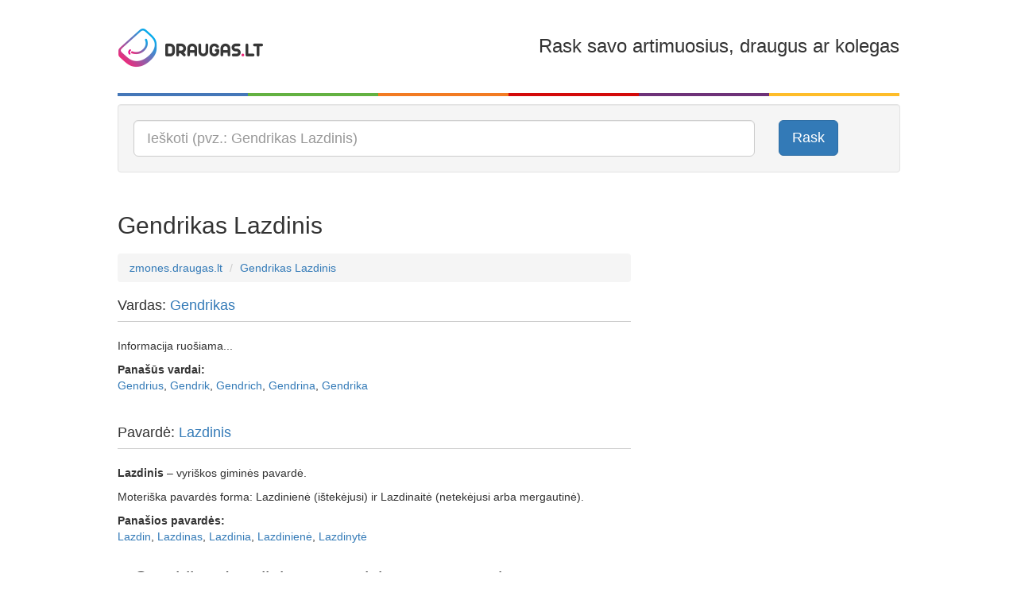

--- FILE ---
content_type: text/html; charset=utf-8
request_url: https://zmones.draugas.lt/asmuo/gendrikas-lazdinis
body_size: 9261
content:

<!DOCTYPE html>
<html lang="lt">
<head>
    <meta charset="utf-8" />
    <meta name="viewport" content="user-scalable=no, width=device-width, initial-scale=1, maximum-scale=1" />
    <title>Gendrikas Lazdinis - išsami informacija apie žmogų | Zmones.draugas.lt</title>

    <link href="//img.draugas.lt/images/people/Content/img/locale/lt/favicon.png" rel="shortcut icon">

    <meta property="og:title" content="Gendrikas Lazdinis" />
    <meta property="og:type" content="website" />
    <meta property="og:url" content="https://zmones.draugas.lt/asmuo/gendrikas-lazdinis" />
    <meta property="og:description" content="Gendrikas Lazdinis - sužinok, kas slypi po šiuo vardu ir pavarde. Kilmė, nuotraukos, susiję žmonės." />
    <meta property="og:image" content="//img.draugas.lt/images/people/Content/img/locale/lt/logofb.png" />
    <meta property="og:site_name" content="Gendrikas Lazdinis" />

    <meta name="description" content="Gendrikas Lazdinis - sužinok, kas slypi po šiuo vardu ir pavarde. Kilmė, nuotraukos, susiję žmonės.">

    <link href="//img.draugas.lt/images/people/Content/css/basic.css" rel="stylesheet" />

    <!-- InMobi Choice. Consent Manager Tag v3.0 (for TCF 2.2) -->
<script type="text/javascript" async=true>
(function() {
  var host = window.location.hostname;
  var element = document.createElement('script');
  var firstScript = document.getElementsByTagName('script')[0];
  var url = 'https://cmp.inmobi.com'
    .concat('/choice/', 'ydfqDY_SYkPxY', '/', host, '/choice.js?tag_version=V3');
  var uspTries = 0;
  var uspTriesLimit = 3;
  element.async = true;
  element.type = 'text/javascript';
  element.src = url;

  firstScript.parentNode.insertBefore(element, firstScript);

  function makeStub() {
    var TCF_LOCATOR_NAME = '__tcfapiLocator';
    var queue = [];
    var win = window;
    var cmpFrame;

    function addFrame() {
      var doc = win.document;
      var otherCMP = !!(win.frames[TCF_LOCATOR_NAME]);

      if (!otherCMP) {
        if (doc.body) {
          var iframe = doc.createElement('iframe');

          iframe.style.cssText = 'display:none';
          iframe.name = TCF_LOCATOR_NAME;
          doc.body.appendChild(iframe);
        } else {
          setTimeout(addFrame, 5);
        }
      }
      return !otherCMP;
    }

    function tcfAPIHandler() {
      var gdprApplies;
      var args = arguments;

      if (!args.length) {
        return queue;
      } else if (args[0] === 'setGdprApplies') {
        if (
          args.length > 3 &&
          args[2] === 2 &&
          typeof args[3] === 'boolean'
        ) {
          gdprApplies = args[3];
          if (typeof args[2] === 'function') {
            args[2]('set', true);
          }
        }
      } else if (args[0] === 'ping') {
        var retr = {
          gdprApplies: gdprApplies,
          cmpLoaded: false,
          cmpStatus: 'stub'
        };

        if (typeof args[2] === 'function') {
          args[2](retr);
        }
      } else {
        if(args[0] === 'init' && typeof args[3] === 'object') {
          args[3] = Object.assign(args[3], { tag_version: 'V3' });
        }
        queue.push(args);
      }
    }

    function postMessageEventHandler(event) {
      var msgIsString = typeof event.data === 'string';
      var json = {};

      try {
        if (msgIsString) {
          json = JSON.parse(event.data);
        } else {
          json = event.data;
        }
      } catch (ignore) {}

      var payload = json.__tcfapiCall;

      if (payload) {
        window.__tcfapi(
          payload.command,
          payload.version,
          function(retValue, success) {
            var returnMsg = {
              __tcfapiReturn: {
                returnValue: retValue,
                success: success,
                callId: payload.callId
              }
            };
            if (msgIsString) {
              returnMsg = JSON.stringify(returnMsg);
            }
            if (event && event.source && event.source.postMessage) {
              event.source.postMessage(returnMsg, '*');
            }
          },
          payload.parameter
        );
      }
    }

    while (win) {
      try {
        if (win.frames[TCF_LOCATOR_NAME]) {
          cmpFrame = win;
          break;
        }
      } catch (ignore) {}

      if (win === window.top) {
        break;
      }
      win = win.parent;
    }
    if (!cmpFrame) {
      addFrame();
      win.__tcfapi = tcfAPIHandler;
      win.addEventListener('message', postMessageEventHandler, false);
    }
  };

  makeStub();

  var uspStubFunction = function() {
    var arg = arguments;
    if (typeof window.__uspapi !== uspStubFunction) {
      setTimeout(function() {
        if (typeof window.__uspapi !== 'undefined') {
          window.__uspapi.apply(window.__uspapi, arg);
        }
      }, 500);
    }
  };

  var checkIfUspIsReady = function() {
    uspTries++;
    if (window.__uspapi === uspStubFunction && uspTries < uspTriesLimit) {
      console.warn('USP is not accessible');
    } else {
      clearInterval(uspInterval);
    }
  };

  if (typeof window.__uspapi === 'undefined') {
    window.__uspapi = uspStubFunction;
    var uspInterval = setInterval(checkIfUspIsReady, 6000);
  }
})();
</script>
<!-- End InMobi Choice. Consent Manager Tag v3.0 (for TCF 2.2) -->
    <style>
        /*QuantCast CSS modifications*/

        .qc-cmp2-persistent-link {
            display: none !important;
        }

        #qc-cmp2-main > div {
            pointer-events: none;
            background: url('');
        }

        #qc-cmp2-ui {
            pointer-events: all;
        }

        @media only screen and (max-width: 600px) {
            #qc-cmp2-ui {
                height: 320px !important;
                position: inherit !important;
                bottom: 0px !important;
            }

            .qc-cmp2-summary-section > h2, .qc-cmp2-publisher-logo-container > figure > h2 {
                margin-bottom: 5px !important;
                font-size: 11px !important;
            }

            .qc-cmp2-summary-section {
                margin-bottom: -20px !important;
            }

            .qc-cmp2-summary-info {
                padding: 10px 5px !important;
            }

                .qc-cmp2-summary-info p, .qc-cmp2-consent-info p {
                    font-size: 9px !important;
                    line-height: 1em !important;
                    margin-bottom: 3px !important;
                }

            .qc-cmp2-consent-info {
                padding: 10px 10px !important;
            }

            .qc-cmp2-summary-buttons > button, .qc-cmp2-footer > button {
                font-size: 9px !important;
            }

            .qc-cmp2-footer-links {
                font-size: 9px !important;
                height: 20px !important;
                padding-top: 0 !important;
            }

                .qc-cmp2-footer-links > button {
                    font-size: 9px !important;
                }

            .qc-cmp2-list-item-title, .qc-cmp2-list-item-status {
                font-size: 9px !important;
                line-height: 10px !important;
            }

            .qc-cmp2-list-item {
                padding: 1px 20px !important;
            }

            .qc-cmp2-expandable-info, .qc-cmp2-expandable-info > p {
                font-size: 10px !important;
                line-height: 12px !important;
            }
        }
    </style>

    <script type="text/javascript">
        var __ = { cdn: "//img.draugas.lt/images/people", subdomain: "" };
    </script>
    <script src="//img.draugas.lt/images/people/Content/js/jquery.min.js"></script>

    <script async src="https://core.dimatter.ai/pubs/draugas-lt-desktop.min.js"></script>
    <script>
        window.dimatter = window.dimatter || [];
        window.dimatter.push(['DR00_Pixel_Bendras']);
        window.dimatter.push(['DR01_980x250_Bendras']);
        window.dimatter.push(['DR02_300x600_Bendras']);
        window.dimatter.push(['_initialize']);
    </script>

    <script src='//www3.smartadserver.com/config.js?nwid=1211' type="text/javascript"></script>
    <script type="text/javascript">
        sas.setup({ domain: '//www3.smartadserver.com' });
    </script>
    <!--[if lt IE 9]>
    <script src="//img.draugas.lt/images/people/Content/js/html5shiv.min.js"></script>
    <![endif]-->
    
</head>
<body>


<div class="container">
    <div class="app-top-banner">
            <div id="DR01_980x250_Bendras"></div>

    </div>
    <header class="header">
        <div class="row">
            <div class="col-md-3 col-xs-3">
                <a href="/"><img src="//img.draugas.lt/images/people/Content/img/locale/lt/logo.png" alt=""/></a>
            </div>
            <div class="col-md-2 col-xs-2 text-center">
            </div>
            <div class="col-md-7 col-xs-7 text-right hidden-sm hidden-xs">
                <h3>Rask savo artimuosius, draugus ar kolegas</h3>
            </div>
        </div>

        <div class="clearfix col-colors">
            <div class="col-md-2 col-xs-2 color-1"></div>
            <div class="col-md-2 col-xs-2 color-2"></div>
            <div class="col-md-2 col-xs-2 color-3"></div>
            <div class="col-md-2 col-xs-2 color-4"></div>
            <div class="col-md-2 col-xs-2 color-5"></div>
            <div class="col-md-2 col-xs-2 color-6"></div>
        </div>
    </header>

    


<div class="well" itemscope itemtype="http://schema.org/WebSite">
    <meta itemprop="url" content="https://zmones.draugas.lt"/>

    <form itemprop="potentialAction" itemscope itemtype="http://schema.org/SearchAction" role="form" method="get" class="form-horizontal" action="/" autocomplete="on">
        <meta itemprop="target" content="https://zmones.draugas.lt/?q={q}"/>

        <div class="row">
            <div class="col-lg-10 col-md-10 col-sm-10">
                <input itemprop="query-input" type="text" name="q" class="input-lg form-control __actAsTypeahead __actAsRequired" placeholder="Ieškoti (pvz.: Gendrikas Lazdinis)" required/>
            </div>
            <div class="col-lg-2 col-md-2 col-sm-2 hidden-xs">
                <button type="submit" class="btn btn-lg btn-primary">Rask</button>
            </div>
        </div>
    </form>
</div>


<div class="text-center app-banner-top2 AdBox">
</div>



<div class="row">
    <div class="col-lg-8 col-md-8 col-sm-8">
        <div class="page-header">
            <a name="query0"></a>
            <h2 class="app-name">Gendrikas Lazdinis</h2>
            <div class="fb-like" data-href="https://zmones.draugas.lt/asmuo/gendrikas-lazdinis" data-layout="standard" data-action="like" data-show-faces="false" data-share="true"></div>
        </div>
        <ol class="breadcrumb">
            <li itemscope itemtype="http://data-vocabulary.org/Breadcrumb"><a href="/" itemprop="url"><span itemprop="title">zmones.draugas.lt</span></a></li>
            <li itemscope itemtype="http://data-vocabulary.org/Breadcrumb"><a href="//zmones.draugas.lt/asmuo/gendrikas-lazdinis" itemprop="url"><span itemprop="title">Gendrikas Lazdinis</span></a></li>
        </ol>

        

        <div class="page-subheader">
            <h4>Vardas: <a href="/asmuo/gendrikas">Gendrikas</a></h4>
        </div>

            <p>Informacija ruošiama...</p>

            <p>
                <strong>Panašūs vardai:</strong><br/>
                <a href="/asmuo/gendrius">Gendrius</a>, <a href="/asmuo/gendrik">Gendrik</a>, <a href="/asmuo/gendrich">Gendrich</a>, <a href="/asmuo/gendrina">Gendrina</a>, <a href="/asmuo/gendrika">Gendrika</a>
            </p>

        <br/>

        <div class="page-subheader">
            <h4>Pavardė: <a href="/asmuo/lazdinis">Lazdinis</a></h4>
        </div>

<p><b>Lazdinis</b> – vyriškos giminės pavardė.</p><p>Moteriška pavardės forma: Lazdinienė (ištekėjusi) ir Lazdinaitė (netekėjusi arba mergautinė).</p>
            <p>
                <strong>Panašios pavardės:</strong><br/>
                <a href="/asmuo/lazdin">Lazdin</a>, <a href="/asmuo/lazdinas">Lazdinas</a>, <a href="/asmuo/lazdinia">Lazdinia</a>, <a href="/asmuo/lazdiniene">Lazdinienė</a>, <a href="/asmuo/lazdinyte">Lazdinytė</a>
            </p>





        
    <div class="page-header ">
        <h3 class="logo-icon">Gendrikas Lazdinis asmenybės testas pagal <a href="http://fortuna.draugas.lt/asmenybes-tipas/numerologija?name=Gendrikas+Lazdinis">fortuna.draugas.lt</a></h3>
    </div>
    <h4><span class="label label-danger">2</span> Saugotojas, kaupėjas, kolekcionierius</h4>
    <p>Dvejetukas – rami ir mąstanti asmenybė. Jis visada ieško pusiausvyros ir harmonijos, yra puikus partneris ir rėmėjas, tačiau aktyvesni tipai gali jį išmušti iš pusiausvyros.<br />Išugdyti pasitikėjimą savimi šio tipo asmenybei dažnai prireikia nemažai laiko. Jo jausmai būna taip giliai užslėpti, jog jis nežino, kas yra. Spręsdamas gyvenime iškilusias problemas, jis vadovaujasi jausmais, todėl tampa puikiu patarėju. Dvejetukui labai svarbi draugystė, jis vengia būti vienišas. Tai puikus partneris, nuoširdžiai besirūpinantis tais, kuriuos myli.<br />Neigiama jo savybė yra ta, jog šis žmogus vengia rizikos ir perdėtai vertina saugumą. Gali tapti atsiskyrėliu, jei nesugebės kontroliuoti savo suvešėjusio jautrumo. Dažnai nuvilia savo partnerį, nes stokoja ryžto ir iniciatyvos.</p>


        <div class="page-header">
            <h3>&quot;Gendrikas Lazdinis&quot; morzės abėcėle</h3>
        </div>
        <p><a href="javascript:;" data-value="Gendrikas Lazdinis" class="__callMorse"><i class="glyphicon glyphicon-volume-up"></i> Klausyti &quot;Gendrikas Lazdinis&quot; morzės abėcėle</a>
        </p>
        <div class="clearfix app-letters">
        <div class="pull-left app-letter">
            <div class="app-symbol text-center">--&#183;</div>
            <div class="small text-center">G</div>
        </div>
        <div class="pull-left app-letter">
            <div class="app-symbol text-center">&#183;</div>
            <div class="small text-center">E</div>
        </div>
        <div class="pull-left app-letter">
            <div class="app-symbol text-center">-&#183;</div>
            <div class="small text-center">N</div>
        </div>
        <div class="pull-left app-letter">
            <div class="app-symbol text-center">-&#183;&#183;</div>
            <div class="small text-center">D</div>
        </div>
        <div class="pull-left app-letter">
            <div class="app-symbol text-center">&#183;-&#183;</div>
            <div class="small text-center">R</div>
        </div>
        <div class="pull-left app-letter">
            <div class="app-symbol text-center">&#183;&#183;</div>
            <div class="small text-center">I</div>
        </div>
        <div class="pull-left app-letter">
            <div class="app-symbol text-center">-&#183;-</div>
            <div class="small text-center">K</div>
        </div>
        <div class="pull-left app-letter">
            <div class="app-symbol text-center">&#183;-</div>
            <div class="small text-center">A</div>
        </div>
        <div class="pull-left app-letter">
            <div class="app-symbol text-center">&#183;&#183;&#183;</div>
            <div class="small text-center">S</div>
        </div>
</div>
        <div class="clearfix app-letters">
        <div class="pull-left app-letter">
            <div class="app-symbol text-center">&#183;-&#183;&#183;</div>
            <div class="small text-center">L</div>
        </div>
        <div class="pull-left app-letter">
            <div class="app-symbol text-center">&#183;-</div>
            <div class="small text-center">A</div>
        </div>
        <div class="pull-left app-letter">
            <div class="app-symbol text-center">--&#183;&#183;</div>
            <div class="small text-center">Z</div>
        </div>
        <div class="pull-left app-letter">
            <div class="app-symbol text-center">-&#183;&#183;</div>
            <div class="small text-center">D</div>
        </div>
        <div class="pull-left app-letter">
            <div class="app-symbol text-center">&#183;&#183;</div>
            <div class="small text-center">I</div>
        </div>
        <div class="pull-left app-letter">
            <div class="app-symbol text-center">-&#183;</div>
            <div class="small text-center">N</div>
        </div>
        <div class="pull-left app-letter">
            <div class="app-symbol text-center">&#183;&#183;</div>
            <div class="small text-center">I</div>
        </div>
        <div class="pull-left app-letter">
            <div class="app-symbol text-center">&#183;&#183;&#183;</div>
            <div class="small text-center">S</div>
        </div>
</div>

        <div class="page-header">
            <h3>&quot;Gendrikas Lazdinis&quot; aklųjų (Brailio) raštu</h3>
        </div>
        <div class="clearfix app-letters">
        <div class="pull-left app-letter">
            <div class="text-center"><img src="//img.draugas.lt/images/people/Content/img/blind/11.png" width="40" alt=""/></div>
            <div class="small text-center">G</div>
        </div>
        <div class="pull-left app-letter">
            <div class="text-center"><img src="//img.draugas.lt/images/people/Content/img/blind/7.png" width="40" alt=""/></div>
            <div class="small text-center">E</div>
        </div>
        <div class="pull-left app-letter">
            <div class="text-center"><img src="//img.draugas.lt/images/people/Content/img/blind/19.png" width="40" alt=""/></div>
            <div class="small text-center">N</div>
        </div>
        <div class="pull-left app-letter">
            <div class="text-center"><img src="//img.draugas.lt/images/people/Content/img/blind/6.png" width="40" alt=""/></div>
            <div class="small text-center">D</div>
        </div>
        <div class="pull-left app-letter">
            <div class="text-center"><img src="//img.draugas.lt/images/people/Content/img/blind/23.png" width="40" alt=""/></div>
            <div class="small text-center">R</div>
        </div>
        <div class="pull-left app-letter">
            <div class="text-center"><img src="//img.draugas.lt/images/people/Content/img/blind/13.png" width="40" alt=""/></div>
            <div class="small text-center">I</div>
        </div>
        <div class="pull-left app-letter">
            <div class="text-center"><img src="//img.draugas.lt/images/people/Content/img/blind/16.png" width="40" alt=""/></div>
            <div class="small text-center">K</div>
        </div>
        <div class="pull-left app-letter">
            <div class="text-center"><img src="//img.draugas.lt/images/people/Content/img/blind/1.png" width="40" alt=""/></div>
            <div class="small text-center">A</div>
        </div>
        <div class="pull-left app-letter">
            <div class="text-center"><img src="//img.draugas.lt/images/people/Content/img/blind/24.png" width="40" alt=""/></div>
            <div class="small text-center">S</div>
        </div>
</div>
        <div class="clearfix app-letters">
        <div class="pull-left app-letter">
            <div class="text-center"><img src="//img.draugas.lt/images/people/Content/img/blind/17.png" width="40" alt=""/></div>
            <div class="small text-center">L</div>
        </div>
        <div class="pull-left app-letter">
            <div class="text-center"><img src="//img.draugas.lt/images/people/Content/img/blind/1.png" width="40" alt=""/></div>
            <div class="small text-center">A</div>
        </div>
        <div class="pull-left app-letter">
            <div class="text-center"><img src="//img.draugas.lt/images/people/Content/img/blind/34.png" width="40" alt=""/></div>
            <div class="small text-center">Z</div>
        </div>
        <div class="pull-left app-letter">
            <div class="text-center"><img src="//img.draugas.lt/images/people/Content/img/blind/6.png" width="40" alt=""/></div>
            <div class="small text-center">D</div>
        </div>
        <div class="pull-left app-letter">
            <div class="text-center"><img src="//img.draugas.lt/images/people/Content/img/blind/13.png" width="40" alt=""/></div>
            <div class="small text-center">I</div>
        </div>
        <div class="pull-left app-letter">
            <div class="text-center"><img src="//img.draugas.lt/images/people/Content/img/blind/19.png" width="40" alt=""/></div>
            <div class="small text-center">N</div>
        </div>
        <div class="pull-left app-letter">
            <div class="text-center"><img src="//img.draugas.lt/images/people/Content/img/blind/13.png" width="40" alt=""/></div>
            <div class="small text-center">I</div>
        </div>
        <div class="pull-left app-letter">
            <div class="text-center"><img src="//img.draugas.lt/images/people/Content/img/blind/24.png" width="40" alt=""/></div>
            <div class="small text-center">S</div>
        </div>
</div>

        <div class="page-header">
            <h3>&quot;Gendrikas Lazdinis&quot; gestų kalba</h3>
        </div>
        <div class="clearfix app-letters">
        <div class="pull-left app-letter">
            <div class="text-center"><img src="//img.draugas.lt/images/people/Content/img/asl/11.png" width="80" alt=""/></div>
            <div class="small text-center">G</div>
        </div>
        <div class="pull-left app-letter">
            <div class="text-center"><img src="//img.draugas.lt/images/people/Content/img/asl/7.png" width="80" alt=""/></div>
            <div class="small text-center">E</div>
        </div>
        <div class="pull-left app-letter">
            <div class="text-center"><img src="//img.draugas.lt/images/people/Content/img/asl/19.png" width="80" alt=""/></div>
            <div class="small text-center">N</div>
        </div>
        <div class="pull-left app-letter">
            <div class="text-center"><img src="//img.draugas.lt/images/people/Content/img/asl/6.png" width="80" alt=""/></div>
            <div class="small text-center">D</div>
        </div>
        <div class="pull-left app-letter">
            <div class="text-center"><img src="//img.draugas.lt/images/people/Content/img/asl/23.png" width="80" alt=""/></div>
            <div class="small text-center">R</div>
        </div>
        <div class="pull-left app-letter">
            <div class="text-center"><img src="//img.draugas.lt/images/people/Content/img/asl/13.png" width="80" alt=""/></div>
            <div class="small text-center">I</div>
        </div>
        <div class="pull-left app-letter">
            <div class="text-center"><img src="//img.draugas.lt/images/people/Content/img/asl/16.png" width="80" alt=""/></div>
            <div class="small text-center">K</div>
        </div>
        <div class="pull-left app-letter">
            <div class="text-center"><img src="//img.draugas.lt/images/people/Content/img/asl/1.png" width="80" alt=""/></div>
            <div class="small text-center">A</div>
        </div>
        <div class="pull-left app-letter">
            <div class="text-center"><img src="//img.draugas.lt/images/people/Content/img/asl/24.png" width="80" alt=""/></div>
            <div class="small text-center">S</div>
        </div>
</div>
        <div class="clearfix app-letters">
        <div class="pull-left app-letter">
            <div class="text-center"><img src="//img.draugas.lt/images/people/Content/img/asl/17.png" width="80" alt=""/></div>
            <div class="small text-center">L</div>
        </div>
        <div class="pull-left app-letter">
            <div class="text-center"><img src="//img.draugas.lt/images/people/Content/img/asl/1.png" width="80" alt=""/></div>
            <div class="small text-center">A</div>
        </div>
        <div class="pull-left app-letter">
            <div class="text-center"><img src="//img.draugas.lt/images/people/Content/img/asl/34.png" width="80" alt=""/></div>
            <div class="small text-center">Z</div>
        </div>
        <div class="pull-left app-letter">
            <div class="text-center"><img src="//img.draugas.lt/images/people/Content/img/asl/6.png" width="80" alt=""/></div>
            <div class="small text-center">D</div>
        </div>
        <div class="pull-left app-letter">
            <div class="text-center"><img src="//img.draugas.lt/images/people/Content/img/asl/13.png" width="80" alt=""/></div>
            <div class="small text-center">I</div>
        </div>
        <div class="pull-left app-letter">
            <div class="text-center"><img src="//img.draugas.lt/images/people/Content/img/asl/19.png" width="80" alt=""/></div>
            <div class="small text-center">N</div>
        </div>
        <div class="pull-left app-letter">
            <div class="text-center"><img src="//img.draugas.lt/images/people/Content/img/asl/13.png" width="80" alt=""/></div>
            <div class="small text-center">I</div>
        </div>
        <div class="pull-left app-letter">
            <div class="text-center"><img src="//img.draugas.lt/images/people/Content/img/asl/24.png" width="80" alt=""/></div>
            <div class="small text-center">S</div>
        </div>
</div>

    </div>
    <div class="col-lg-4 col-md-4 col-sm-4 text-center app-banner-side AdBox __adTop1">



<div class="app-banner AdBox __adScroll1">

        <div id="DR02_300x600_Bendras"></div>
</div>
    </div>
</div>
<div class="row">
    <div class="col-lg-8 col-md-8 col-sm-8">
        <div class="page-header">
            <h3>Komentarai</h3>
        </div>
        <div class="row">
            <div class="col-lg-12 col-md-12 col-sm-12">
                <div class="fb-comments" data-href="https://zmones.draugas.lt/asmuo/gendrikas-lazdinis" data-width="100%" data-numposts="5" data-colorscheme="light"></div>
            </div>
        </div>

        <div id="fb-root"></div>
        <script>
            window.fbAsyncInit = function () {
                FB.init({
                    appId: '683217148489426',
                    xfbml: true,
                    version: 'v2.3'
                });
                FB.Event.subscribe('xfbml.render', function (response) {
                    if (typeof window.Ads != "undefined") window.Ads.init(true);
                });
            };

            (function (d, s, id) {
                var js, fjs = d.getElementsByTagName(s)[0];
                if (d.getElementById(id)) {
                    return;
                }
                js = d.createElement(s);
                js.id = id;
                js.src = "//connect.facebook.net/lt_LT/sdk.js";
                fjs.parentNode.insertBefore(js, fjs);
            }(document, 'script', 'facebook-jssdk'));
        </script>
    </div>
    <div class="col-lg-4 col-md-4 col-sm-4"></div>
</div>

<div class="__bottomLimit"></div>
    <div class="page-header ">
        <h3>Susijusios paieškos</h3>
    </div>
    <ul class="list-unstyled row">
            <li class="col-lg-3 col-md-3 col-sm-3">
                <a href="/asmuo/gendrikas-skublickas">Gendrikas Skublickas</a>
            </li>
            <li class="col-lg-3 col-md-3 col-sm-3">
                <a href="/asmuo/gendrikas-skujus">Gendrikas Skujus</a>
            </li>
            <li class="col-lg-3 col-md-3 col-sm-3">
                <a href="/asmuo/gendrikas-slavenskas">Gendrikas Slavenskas</a>
            </li>
            <li class="col-lg-3 col-md-3 col-sm-3">
                <a href="/asmuo/gendrikas-slavenec">Gendrikas Šlavenec</a>
            </li>
            <li class="col-lg-3 col-md-3 col-sm-3">
                <a href="/asmuo/gendrikas-slavinskij">Gendrikas Slavinskij</a>
            </li>
            <li class="col-lg-3 col-md-3 col-sm-3">
                <a href="/asmuo/gendrikas-slemenev">Gendrikas Slemenev</a>
            </li>
            <li class="col-lg-3 col-md-3 col-sm-3">
                <a href="/asmuo/gendrikas-slenys">Gendrikas Slėnys</a>
            </li>
            <li class="col-lg-3 col-md-3 col-sm-3">
                <a href="/asmuo/gendrikas-slepcovas">Gendrikas Slepcovas</a>
            </li>
            <li class="col-lg-3 col-md-3 col-sm-3">
                <a href="/asmuo/gendrikas-slepetys">Gendrikas Slepetys</a>
            </li>
            <li class="col-lg-3 col-md-3 col-sm-3">
                <a href="/asmuo/gendrikas-slepkovas">Gendrikas Slepkovas</a>
            </li>
            <li class="col-lg-3 col-md-3 col-sm-3">
                <a href="/asmuo/gendrikas-slesarev">Gendrikas Slesarev</a>
            </li>
            <li class="col-lg-3 col-md-3 col-sm-3">
                <a href="/asmuo/gendrikas-slesariunas">Gendrikas Slesariūnas</a>
            </li>
            <li class="col-lg-3 col-md-3 col-sm-3">
                <a href="/asmuo/gendrikas-sleckus">Gendrikas Šlečkus</a>
            </li>
            <li class="col-lg-3 col-md-3 col-sm-3">
                <a href="/asmuo/gendrikas-sleikis">Gendrikas Šleikis</a>
            </li>
            <li class="col-lg-3 col-md-3 col-sm-3">
                <a href="/asmuo/gendrikas-sleiteris">Gendrikas Šleiteris</a>
            </li>
            <li class="col-lg-3 col-md-3 col-sm-3">
                <a href="/asmuo/gendrikas-sleivys">Gendrikas Šleivys</a>
            </li>
            <li class="col-lg-3 col-md-3 col-sm-3">
                <a href="/asmuo/gendrikas-slekaitis">Gendrikas Šlekaitis</a>
            </li>
            <li class="col-lg-3 col-md-3 col-sm-3">
                <a href="/asmuo/gendrikas-slezevicius">Gendrikas Šleževičius</a>
            </li>
            <li class="col-lg-3 col-md-3 col-sm-3">
                <a href="/asmuo/gendrikas-sliaustys">Gendrikas Sliaustys</a>
            </li>
            <li class="col-lg-3 col-md-3 col-sm-3">
                <a href="/asmuo/gendrikas-sliauzys">Gendrikas Sliaužys</a>
            </li>
            <li class="col-lg-3 col-md-3 col-sm-3">
                <a href="/asmuo/gendrikas-sliesaravicius">Gendrikas Sliesaravičius</a>
            </li>
            <li class="col-lg-3 col-md-3 col-sm-3">
                <a href="/asmuo/gendrikas-slieseriunas">Gendrikas Slieseriūnas</a>
            </li>
            <li class="col-lg-3 col-md-3 col-sm-3">
                <a href="/asmuo/gendrikas-sliesoriunas">Gendrikas Sliesoriūnas</a>
            </li>
            <li class="col-lg-3 col-md-3 col-sm-3">
                <a href="/asmuo/gendrikas-sliosoras">Gendrikas Sliosoras</a>
            </li>
            <li class="col-lg-3 col-md-3 col-sm-3">
                <a href="/asmuo/gendrikas-slipkus">Gendrikas Slipkus</a>
            </li>
            <li class="col-lg-3 col-md-3 col-sm-3">
                <a href="/asmuo/gendrikas-sliakas">Gendrikas Šliakas</a>
            </li>
            <li class="col-lg-3 col-md-3 col-sm-3">
                <a href="/asmuo/gendrikas-sliuoza">Gendrikas Šliuoža</a>
            </li>
            <li class="col-lg-3 col-md-3 col-sm-3">
                <a href="/asmuo/gendrikas-sliupas">Gendrikas Šliupas</a>
            </li>
            <li class="col-lg-3 col-md-3 col-sm-3">
                <a href="/asmuo/gendrikas-slizinskas">Gendrikas Šližinskas</a>
            </li>
            <li class="col-lg-3 col-md-3 col-sm-3">
                <a href="/asmuo/gendrikas-sliumeras">Gendrikas Šliumeras</a>
            </li>
            <li class="col-lg-3 col-md-3 col-sm-3">
                <a href="/asmuo/gendrikas-sliukaitis">Gendrikas Šliukaitis</a>
            </li>
            <li class="col-lg-3 col-md-3 col-sm-3">
                <a href="/asmuo/gendrikas-smagurovskis">Gendrikas Smagurovskis</a>
            </li>
            <li class="col-lg-3 col-md-3 col-sm-3">
                <a href="/asmuo/gendrikas-sliuburys">Gendrikas Šliuburys</a>
            </li>
            <li class="col-lg-3 col-md-3 col-sm-3">
                <a href="/asmuo/gendrikas-sliubauskas">Gendrikas Šliubauskas</a>
            </li>
            <li class="col-lg-3 col-md-3 col-sm-3">
                <a href="/asmuo/gendrikas-smaidziunas">Gendrikas Smaidžiūnas</a>
            </li>
            <li class="col-lg-3 col-md-3 col-sm-3">
                <a href="/asmuo/gendrikas-slianderis">Gendrikas Šlianderis</a>
            </li>
            <li class="col-lg-3 col-md-3 col-sm-3">
                <a href="/asmuo/gendrikas-sliakonis">Gendrikas Šliakonis</a>
            </li>
            <li class="col-lg-3 col-md-3 col-sm-3">
                <a href="/asmuo/gendrikas-sliageris">Gendrikas Šliageris</a>
            </li>
            <li class="col-lg-3 col-md-3 col-sm-3">
                <a href="/asmuo/gendrikas-slizickas">Gendrikas Slizickas</a>
            </li>
            <li class="col-lg-3 col-md-3 col-sm-3">
                <a href="/asmuo/gendrikas-slivovskij">Gendrikas Slivovskij</a>
            </li>
    </ul>
    <p class="text-right"><a class="btn btn-xs btn-primary" href="/asmuo/gendrikas">Visos paieškos</a></p>

    <div class="page-header ">
        <h3>Kitos paieškos</h3>
    </div>
    <ul class="list-unstyled row">
            <li class="col-lg-3 col-md-3 col-sm-3">
                <a href="//zmones.draugas.lt/asmuo/lola-ciornenkaja">Lola Čiornenkaja</a>
            </li>
            <li class="col-lg-3 col-md-3 col-sm-3">
                <a href="//zmones.draugas.lt/asmuo/teimuraz-kapleris">Teimuraz Kapleris</a>
            </li>
            <li class="col-lg-3 col-md-3 col-sm-3">
                <a href="//zmones.draugas.lt/asmuo/anzilika-palciauskaite">Anžilika Palčiauskaitė</a>
            </li>
            <li class="col-lg-3 col-md-3 col-sm-3">
                <a href="//zmones.draugas.lt/asmuo/vilgelmina-cuceniene">Vilgelmina Cucėnienė</a>
            </li>
            <li class="col-lg-3 col-md-3 col-sm-3">
                <a href="//zmones.draugas.lt/asmuo/ieba-kirevic">Ieba Kirevič</a>
            </li>
            <li class="col-lg-3 col-md-3 col-sm-3">
                <a href="//zmones.draugas.lt/asmuo/nastute-lauzadis">Nastutė Laužadis</a>
            </li>
            <li class="col-lg-3 col-md-3 col-sm-3">
                <a href="//zmones.draugas.lt/asmuo/labys-badaska">Labys Badaška</a>
            </li>
            <li class="col-lg-3 col-md-3 col-sm-3">
                <a href="//zmones.draugas.lt/asmuo/leonara-jeremenovic">Leonara Jeremenovič</a>
            </li>
            <li class="col-lg-3 col-md-3 col-sm-3">
                <a href="//zmones.draugas.lt/asmuo/ogidijus-kajumovas">Ogidijus Kajumovas</a>
            </li>
            <li class="col-lg-3 col-md-3 col-sm-3">
                <a href="//zmones.draugas.lt/asmuo/bella-kasimova">Bella Kasimova</a>
            </li>
            <li class="col-lg-3 col-md-3 col-sm-3">
                <a href="//zmones.draugas.lt/asmuo/olimpija-goria">Olimpija Goria</a>
            </li>
            <li class="col-lg-3 col-md-3 col-sm-3">
                <a href="//zmones.draugas.lt/asmuo/jausmute-vilaikiene">Jausmutė Vilaikienė</a>
            </li>
            <li class="col-lg-3 col-md-3 col-sm-3">
                <a href="//zmones.draugas.lt/asmuo/urte-gomolko">Urtė Gomolko</a>
            </li>
            <li class="col-lg-3 col-md-3 col-sm-3">
                <a href="//zmones.draugas.lt/asmuo/apalonija-alutyte">Apalonija Alutytė</a>
            </li>
            <li class="col-lg-3 col-md-3 col-sm-3">
                <a href="//zmones.draugas.lt/asmuo/manefa-brazukiene">Manefa Bražukienė</a>
            </li>
            <li class="col-lg-3 col-md-3 col-sm-3">
                <a href="//zmones.draugas.lt/asmuo/angelius-alescik">Angelius Aleščik</a>
            </li>
            <li class="col-lg-3 col-md-3 col-sm-3">
                <a href="//zmones.draugas.lt/asmuo/ekaterina-nagrodskiene">Ekaterina Nagrodskienė</a>
            </li>
            <li class="col-lg-3 col-md-3 col-sm-3">
                <a href="//zmones.draugas.lt/asmuo/slapikas-dabrovolskis">Slapikas Dabrovolskis</a>
            </li>
            <li class="col-lg-3 col-md-3 col-sm-3">
                <a href="//zmones.draugas.lt/asmuo/zefirina-celskiene">Zefirina Celskienė</a>
            </li>
            <li class="col-lg-3 col-md-3 col-sm-3">
                <a href="//zmones.draugas.lt/asmuo/grena-vidginiene">Grėna Vidginienė</a>
            </li>
            <li class="col-lg-3 col-md-3 col-sm-3">
                <a href="//zmones.draugas.lt/asmuo/jeleferijus-jeseliunas">Jeleferijus Jeseliūnas</a>
            </li>
            <li class="col-lg-3 col-md-3 col-sm-3">
                <a href="//zmones.draugas.lt/asmuo/adelpina-kopustinskaite">Adelpina Kopustinskaitė</a>
            </li>
            <li class="col-lg-3 col-md-3 col-sm-3">
                <a href="//zmones.draugas.lt/asmuo/danusia-kasatkinaite">Danusia Kasatkinaitė</a>
            </li>
            <li class="col-lg-3 col-md-3 col-sm-3">
                <a href="//zmones.draugas.lt/asmuo/gitel-sidaraviciute">Gitel Sidaravičiūtė</a>
            </li>
            <li class="col-lg-3 col-md-3 col-sm-3">
                <a href="//zmones.draugas.lt/asmuo/kajora-chaneckiene">Kajora Chaneckienė</a>
            </li>
            <li class="col-lg-3 col-md-3 col-sm-3">
                <a href="//zmones.draugas.lt/asmuo/rimtautas-juodeikis">Rimtautas Juodeikis</a>
            </li>
            <li class="col-lg-3 col-md-3 col-sm-3">
                <a href="//zmones.draugas.lt/asmuo/bonitas-nagibin">Bonitas Nagibin</a>
            </li>
            <li class="col-lg-3 col-md-3 col-sm-3">
                <a href="//zmones.draugas.lt/asmuo/doretas-volkovicius">Doretas Volkovičius</a>
            </li>
            <li class="col-lg-3 col-md-3 col-sm-3">
                <a href="//zmones.draugas.lt/asmuo/stanilovas-bedrovas">Stanilovas Bedrovas</a>
            </li>
            <li class="col-lg-3 col-md-3 col-sm-3">
                <a href="//zmones.draugas.lt/asmuo/linvyde-smeiliene">Linvydė Smeilienė</a>
            </li>
            <li class="col-lg-3 col-md-3 col-sm-3">
                <a href="//zmones.draugas.lt/asmuo/liustina-putimceva">Liustina Putimceva</a>
            </li>
            <li class="col-lg-3 col-md-3 col-sm-3">
                <a href="//zmones.draugas.lt/asmuo/liucijus-maskevic">Liucijus Maškevič</a>
            </li>
            <li class="col-lg-3 col-md-3 col-sm-3">
                <a href="//zmones.draugas.lt/asmuo/gotlibas-baranciukas">Gotlibas Barančiukas</a>
            </li>
            <li class="col-lg-3 col-md-3 col-sm-3">
                <a href="//zmones.draugas.lt/asmuo/elzita-lavrinoviciene">Elzita Lavrinovičienė</a>
            </li>
            <li class="col-lg-3 col-md-3 col-sm-3">
                <a href="//zmones.draugas.lt/asmuo/dangys-bakanovas">Dangys Bakanovas</a>
            </li>
            <li class="col-lg-3 col-md-3 col-sm-3">
                <a href="//zmones.draugas.lt/asmuo/justinas-saniukas">Justinas Saniukas</a>
            </li>
            <li class="col-lg-3 col-md-3 col-sm-3">
                <a href="//zmones.draugas.lt/asmuo/zydrius-budrevicius">Žydrius Budrevicius</a>
            </li>
            <li class="col-lg-3 col-md-3 col-sm-3">
                <a href="//zmones.draugas.lt/asmuo/teodosija-avramova">Teodosija Avramova</a>
            </li>
            <li class="col-lg-3 col-md-3 col-sm-3">
                <a href="//zmones.draugas.lt/asmuo/vaidgintas-griskaitis">Vaidgintas Griškaitis</a>
            </li>
            <li class="col-lg-3 col-md-3 col-sm-3">
                <a href="//zmones.draugas.lt/asmuo/doneta-znaidauskaite">Doneta Znaidauskaite</a>
            </li>
    </ul>

<hr />
<ul class="list-inline text-center small">
        <li><a href="/asmuo/A">A</a></li>
        <li><a href="/asmuo/B">B</a></li>
        <li><a href="/asmuo/C">C</a></li>
        <li><a href="/asmuo/D">D</a></li>
        <li><a href="/asmuo/E">E</a></li>
        <li><a href="/asmuo/F">F</a></li>
        <li><a href="/asmuo/G">G</a></li>
        <li><a href="/asmuo/H">H</a></li>
        <li><a href="/asmuo/I">I</a></li>
        <li><a href="/asmuo/Y">Y</a></li>
        <li><a href="/asmuo/J">J</a></li>
        <li><a href="/asmuo/K">K</a></li>
        <li><a href="/asmuo/L">L</a></li>
        <li><a href="/asmuo/M">M</a></li>
        <li><a href="/asmuo/N">N</a></li>
        <li><a href="/asmuo/O">O</a></li>
        <li><a href="/asmuo/P">P</a></li>
        <li><a href="/asmuo/R">R</a></li>
        <li><a href="/asmuo/S">S</a></li>
        <li><a href="/asmuo/T">T</a></li>
        <li><a href="/asmuo/U">U</a></li>
        <li><a href="/asmuo/V">V</a></li>
        <li><a href="/asmuo/Z">Z</a></li>
</ul>
<hr />
    
<footer>
    <ul class="list-inline small">
        <li>&copy; 1999 – 2026 "Draugas.lt"</li>
        <li><a href="http://www.draugas.lt/ppolitika.cfm">Privatumo politika</a></li>
        <li><a href="http://www.draugas.lt/ntaisykles.cfm">Naudojimosi taisyklės</a></li>
        <li><a href="http://www.draugas.lt/reklama.cfm">Reklama</a></li>
        <li><a href="http://www.draugas.lt/kontaktai.cfm">Kontaktai</a></li>
    </ul>
</footer>
</div>
<div class="modal fade __callModal">
    <div class="modal-dialog">
        <div class="modal-content">
            <div class="modal-body">
                <div class="text-center">
                    <p>Kraunasi...</p>
                </div>
            </div>
        </div>
    </div>
</div>
    <div id="DR00_Pixel_Bendras"></div>



<script async src="https://www.googletagmanager.com/gtag/js?id=G-MN5WYZQ9ZW"></script>
<script>
    window.dataLayer = window.dataLayer || [];
    function gtag() { dataLayer.push(arguments); }
    gtag('js', new Date());

    gtag('config', 'G-MN5WYZQ9ZW');
    gtag('config', 'G-8SG7EN1MZ9');
    gtag('config', 'UA-527540-67');
    gtag('config', 'UA-527540-47');
    gtag('config', 'AW-961663513');
</script>


    <script src="//img.draugas.lt/images/people/Content/js/_.js"></script>
</body>
</html>